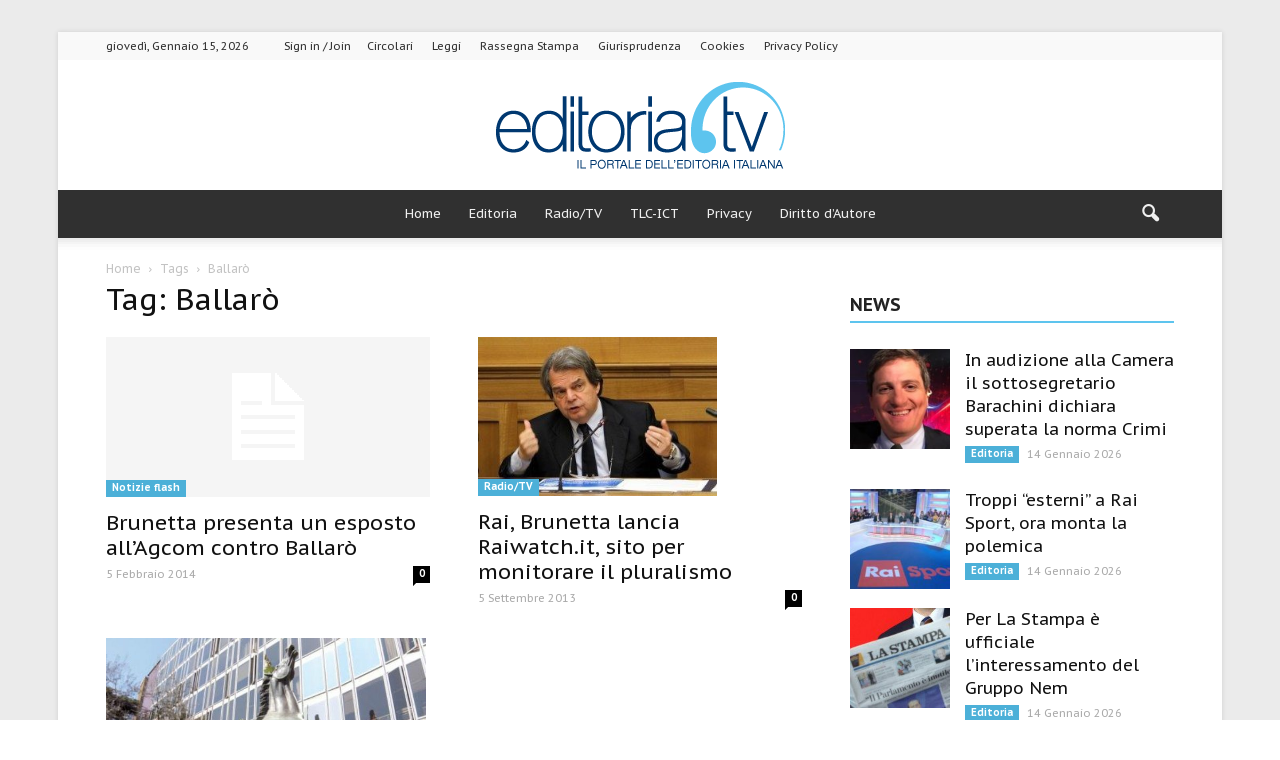

--- FILE ---
content_type: text/html; charset=UTF-8
request_url: https://www.editoria.tv/tag/ballaro/
body_size: 15642
content:
<!doctype html >
<!--[if IE 8]>    <html class="ie8" lang="en"> <![endif]-->
<!--[if IE 9]>    <html class="ie9" lang="en"> <![endif]-->
<!--[if gt IE 8]><!--> <html lang="it-IT"> <!--<![endif]-->
<head>
    
    <title>Ballarò Archivi - Editoria.tv</title>
        <link href="https://www.editoria.tv/wp-content/themes/Newspaper-child/abtf.css" rel="stylesheet" type="text/css">

    <meta charset="UTF-8" />

    <meta name="viewport" content="width=device-width, initial-scale=1.0">
    <link rel="pingback" href="https://www.editoria.tv/xmlrpc.php" />
    
<!-- This site is optimized with the Yoast SEO plugin v12.3 - https://yoast.com/wordpress/plugins/seo/ -->
<meta name="robots" content="max-snippet:-1, max-image-preview:large, max-video-preview:-1"/>
<link rel="canonical" href="https://www.editoria.tv/tag/ballaro/" />
<meta property="og:locale" content="it_IT" />
<meta property="og:type" content="object" />
<meta property="og:title" content="Ballarò Archivi - Editoria.tv" />
<meta property="og:url" content="https://www.editoria.tv/tag/ballaro/" />
<meta property="og:site_name" content="Editoria.tv" />
<meta name="twitter:card" content="summary_large_image" />
<meta name="twitter:title" content="Ballarò Archivi - Editoria.tv" />
<script type='application/ld+json' class='yoast-schema-graph yoast-schema-graph--main'>{"@context":"https://schema.org","@graph":[{"@type":"WebSite","@id":"https://www.editoria.tv/#website","url":"https://www.editoria.tv/","name":"Editoria.tv","potentialAction":{"@type":"SearchAction","target":"https://www.editoria.tv/?s={search_term_string}","query-input":"required name=search_term_string"}},{"@type":"CollectionPage","@id":"https://www.editoria.tv/tag/ballaro/#webpage","url":"https://www.editoria.tv/tag/ballaro/","inLanguage":"it-IT","name":"Ballar\u00f2 Archivi - Editoria.tv","isPartOf":{"@id":"https://www.editoria.tv/#website"}}]}</script>
<!-- / Yoast SEO plugin. -->

<link rel="amphtml" href="https://www.editoria.tv/tag/ballaro/amp/" /><meta name="generator" content="AMP for WP 1.0.90"/><link rel='dns-prefetch' href='//fonts.googleapis.com' />
<link rel='dns-prefetch' href='//s.w.org' />
<link rel="alternate" type="application/rss+xml" title="Editoria.tv &raquo; Feed" href="https://www.editoria.tv/feed/" />
<link rel="alternate" type="application/rss+xml" title="Editoria.tv &raquo; Feed dei commenti" href="https://www.editoria.tv/comments/feed/" />
<link rel="alternate" type="application/rss+xml" title="Editoria.tv &raquo; Ballarò Feed del tag" href="https://www.editoria.tv/tag/ballaro/feed/" />
		<script type="text/javascript">
			window._wpemojiSettings = {"baseUrl":"https:\/\/s.w.org\/images\/core\/emoji\/12.0.0-1\/72x72\/","ext":".png","svgUrl":"https:\/\/s.w.org\/images\/core\/emoji\/12.0.0-1\/svg\/","svgExt":".svg","source":{"concatemoji":"https:\/\/www.editoria.tv\/wp-includes\/js\/wp-emoji-release.min.js?ver=6de3d036eeb7647cf35e7111ba163a2b"}};
			!function(e,a,t){var n,r,o,i=a.createElement("canvas"),p=i.getContext&&i.getContext("2d");function s(e,t){var a=String.fromCharCode;p.clearRect(0,0,i.width,i.height),p.fillText(a.apply(this,e),0,0);e=i.toDataURL();return p.clearRect(0,0,i.width,i.height),p.fillText(a.apply(this,t),0,0),e===i.toDataURL()}function c(e){var t=a.createElement("script");t.src=e,t.defer=t.type="text/javascript",a.getElementsByTagName("head")[0].appendChild(t)}for(o=Array("flag","emoji"),t.supports={everything:!0,everythingExceptFlag:!0},r=0;r<o.length;r++)t.supports[o[r]]=function(e){if(!p||!p.fillText)return!1;switch(p.textBaseline="top",p.font="600 32px Arial",e){case"flag":return s([55356,56826,55356,56819],[55356,56826,8203,55356,56819])?!1:!s([55356,57332,56128,56423,56128,56418,56128,56421,56128,56430,56128,56423,56128,56447],[55356,57332,8203,56128,56423,8203,56128,56418,8203,56128,56421,8203,56128,56430,8203,56128,56423,8203,56128,56447]);case"emoji":return!s([55357,56424,55356,57342,8205,55358,56605,8205,55357,56424,55356,57340],[55357,56424,55356,57342,8203,55358,56605,8203,55357,56424,55356,57340])}return!1}(o[r]),t.supports.everything=t.supports.everything&&t.supports[o[r]],"flag"!==o[r]&&(t.supports.everythingExceptFlag=t.supports.everythingExceptFlag&&t.supports[o[r]]);t.supports.everythingExceptFlag=t.supports.everythingExceptFlag&&!t.supports.flag,t.DOMReady=!1,t.readyCallback=function(){t.DOMReady=!0},t.supports.everything||(n=function(){t.readyCallback()},a.addEventListener?(a.addEventListener("DOMContentLoaded",n,!1),e.addEventListener("load",n,!1)):(e.attachEvent("onload",n),a.attachEvent("onreadystatechange",function(){"complete"===a.readyState&&t.readyCallback()})),(n=t.source||{}).concatemoji?c(n.concatemoji):n.wpemoji&&n.twemoji&&(c(n.twemoji),c(n.wpemoji)))}(window,document,window._wpemojiSettings);
		</script>
		<style type="text/css">
img.wp-smiley,
img.emoji {
	display: inline !important;
	border: none !important;
	box-shadow: none !important;
	height: 1em !important;
	width: 1em !important;
	margin: 0 .07em !important;
	vertical-align: -0.1em !important;
	background: none !important;
	padding: 0 !important;
}
</style>
	<link rel='stylesheet' id='wp-block-library-css'  href='https://www.editoria.tv/wp-includes/css/dist/block-library/style.min.css?ver=6de3d036eeb7647cf35e7111ba163a2b' type='text/css' media='all' />
<link rel='stylesheet' id='contact-form-7-css'  href='https://www.editoria.tv/wp-content/plugins/contact-form-7/includes/css/styles.css?ver=5.1.4' type='text/css' media='all' />
<link rel='stylesheet' id='uacf7-frontend-style-css'  href='https://www.editoria.tv/wp-content/plugins/ultimate-addons-for-contact-form-7/assets/css/uacf7-frontend.css?ver=6de3d036eeb7647cf35e7111ba163a2b' type='text/css' media='all' />
<link rel='stylesheet' id='uacf7-column-css'  href='https://www.editoria.tv/wp-content/plugins/ultimate-addons-for-contact-form-7/addons/column/grid/columns.css?ver=6de3d036eeb7647cf35e7111ba163a2b' type='text/css' media='all' />
<link rel='stylesheet' id='google_font_open_sans-css'  href='https://fonts.googleapis.com/css?family=Open+Sans%3A300italic%2C400italic%2C600italic%2C400%2C600%2C700&#038;subset=latin&#038;ver=6de3d036eeb7647cf35e7111ba163a2b' type='text/css' media='all' />
<link rel='stylesheet' id='google_font_roboto-css'  href='https://fonts.googleapis.com/css?family=Roboto%3A500%2C400italic%2C700%2C900%2C500italic%2C400%2C300&#038;subset=latin&#038;ver=6de3d036eeb7647cf35e7111ba163a2b' type='text/css' media='all' />
<link rel='stylesheet' id='google-fonts-style-css'  href='https://fonts.googleapis.com/css?family=PT+Sans+Caption%3A400%2C700&#038;subset=latin&#038;ver=6de3d036eeb7647cf35e7111ba163a2b' type='text/css' media='all' />
<link rel='stylesheet' id='js_composer_front-css'  href='https://www.editoria.tv/wp-content/plugins/js_composer/assets/css/js_composer.min.css?ver=5.0.1' type='text/css' media='all' />
<link rel='stylesheet' id='td-theme-css'  href='https://www.editoria.tv/wp-content/themes/Newspaper/style.css?ver=7.6c' type='text/css' media='all' />
<link rel='stylesheet' id='td-theme-child-css'  href='https://www.editoria.tv/wp-content/themes/Newspaper-child/style.css?ver=7.6c' type='text/css' media='all' />
<link rel='stylesheet' id='td-theme-demo-style-css'  href='https://www.editoria.tv/wp-content/themes/Newspaper/includes/demos/magazine/demo_style.css?ver=7.6' type='text/css' media='all' />
<script type='text/javascript' src='https://www.editoria.tv/wp-includes/js/jquery/jquery.js?ver=1.12.4-wp'></script>
<script type='text/javascript' src='https://www.editoria.tv/wp-includes/js/jquery/jquery-migrate.min.js?ver=1.4.1'></script>
<link rel='https://api.w.org/' href='https://www.editoria.tv/wp-json/' />
<link rel="EditURI" type="application/rsd+xml" title="RSD" href="https://www.editoria.tv/xmlrpc.php?rsd" />
<link rel="wlwmanifest" type="application/wlwmanifest+xml" href="https://www.editoria.tv/wp-includes/wlwmanifest.xml" /> 

<style type="text/css">* Custom css for Access Category Password form */
	.acpwd-container {
	
	}
	
	.acpwd-added-excerpt {
	}
	
	.acpwd-info-message {
	
	}
	
	.acpwd-form {
	
	}
	.acpwd-pass {
	
	}
	
	.acpwd-submit {
	
	}
	
	.acpwd-error-message {
		color: darkred;
	}</style><!-- Google tag (gtag.js) -->
<script async src="https://www.googletagmanager.com/gtag/js?id=G-B62KZJX3KT"></script>
<script>
  window.dataLayer = window.dataLayer || [];
  function gtag(){dataLayer.push(arguments);}
  gtag('js', new Date());

  gtag('config', 'G-B62KZJX3KT');
</script>

  <script src="https://app.legalblink.it/api/scripts/lb-seal.js" type="module"></script>

  <script type="text/javascript" src="https://app.legalblink.it/api/scripts/lb_cs.js"></script>
<script id="lb_cs" type="text/javascript">lb_cs("6870d4ed84b8d2002aa9b609");</script>
                    

  <!--[if lt IE 9]><script src="https://html5shim.googlecode.com/svn/trunk/html5.js"></script><![endif]-->
    <meta name="generator" content="Powered by Visual Composer - drag and drop page builder for WordPress."/>
<!--[if lte IE 9]><link rel="stylesheet" type="text/css" href="https://www.editoria.tv/wp-content/plugins/js_composer/assets/css/vc_lte_ie9.min.css" media="screen"><![endif]-->    <script>
		if(screen.width<769){
        	window.location = "https://www.editoria.tv/tag/ballaro/amp/";
        }
    	</script>

<!-- JS generated by theme -->

<script>
    
    

	    var tdBlocksArray = []; //here we store all the items for the current page

	    //td_block class - each ajax block uses a object of this class for requests
	    function tdBlock() {
		    this.id = '';
		    this.block_type = 1; //block type id (1-234 etc)
		    this.atts = '';
		    this.td_column_number = '';
		    this.td_current_page = 1; //
		    this.post_count = 0; //from wp
		    this.found_posts = 0; //from wp
		    this.max_num_pages = 0; //from wp
		    this.td_filter_value = ''; //current live filter value
		    this.is_ajax_running = false;
		    this.td_user_action = ''; // load more or infinite loader (used by the animation)
		    this.header_color = '';
		    this.ajax_pagination_infinite_stop = ''; //show load more at page x
	    }


        // td_js_generator - mini detector
        (function(){
            var htmlTag = document.getElementsByTagName("html")[0];

            if ( navigator.userAgent.indexOf("MSIE 10.0") > -1 ) {
                htmlTag.className += ' ie10';
            }

            if ( !!navigator.userAgent.match(/Trident.*rv\:11\./) ) {
                htmlTag.className += ' ie11';
            }

            if ( /(iPad|iPhone|iPod)/g.test(navigator.userAgent) ) {
                htmlTag.className += ' td-md-is-ios';
            }

            var user_agent = navigator.userAgent.toLowerCase();
            if ( user_agent.indexOf("android") > -1 ) {
                htmlTag.className += ' td-md-is-android';
            }

            if ( -1 !== navigator.userAgent.indexOf('Mac OS X')  ) {
                htmlTag.className += ' td-md-is-os-x';
            }

            if ( /chrom(e|ium)/.test(navigator.userAgent.toLowerCase()) ) {
               htmlTag.className += ' td-md-is-chrome';
            }

            if ( -1 !== navigator.userAgent.indexOf('Firefox') ) {
                htmlTag.className += ' td-md-is-firefox';
            }

            if ( -1 !== navigator.userAgent.indexOf('Safari') && -1 === navigator.userAgent.indexOf('Chrome') ) {
                htmlTag.className += ' td-md-is-safari';
            }

            if( -1 !== navigator.userAgent.indexOf('IEMobile') ){
                htmlTag.className += ' td-md-is-iemobile';
            }

        })();




        var tdLocalCache = {};

        ( function () {
            "use strict";

            tdLocalCache = {
                data: {},
                remove: function (resource_id) {
                    delete tdLocalCache.data[resource_id];
                },
                exist: function (resource_id) {
                    return tdLocalCache.data.hasOwnProperty(resource_id) && tdLocalCache.data[resource_id] !== null;
                },
                get: function (resource_id) {
                    return tdLocalCache.data[resource_id];
                },
                set: function (resource_id, cachedData) {
                    tdLocalCache.remove(resource_id);
                    tdLocalCache.data[resource_id] = cachedData;
                }
            };
        })();

    
    
var tds_login_sing_in_widget="show";
var td_viewport_interval_list=[{"limitBottom":767,"sidebarWidth":228},{"limitBottom":1018,"sidebarWidth":300},{"limitBottom":1140,"sidebarWidth":324}];
var td_animation_stack_effect="type0";
var tds_animation_stack=true;
var td_animation_stack_specific_selectors=".entry-thumb, img";
var td_animation_stack_general_selectors=".td-animation-stack img, .post img";
var tds_general_modal_image="yes";
var td_ajax_url="https:\/\/www.editoria.tv\/wp-admin\/admin-ajax.php?td_theme_name=Newspaper&v=7.6";
var td_get_template_directory_uri="https:\/\/www.editoria.tv\/wp-content\/themes\/Newspaper";
var tds_snap_menu="smart_snap_always";
var tds_logo_on_sticky="show";
var tds_header_style="10";
var td_please_wait="Please wait...";
var td_email_user_pass_incorrect="User or password incorrect!";
var td_email_user_incorrect="Email or username incorrect!";
var td_email_incorrect="Email incorrect!";
var tds_more_articles_on_post_enable="";
var tds_more_articles_on_post_time_to_wait="";
var tds_more_articles_on_post_pages_distance_from_top=0;
var tds_theme_color_site_wide="#5dc4ee";
var tds_smart_sidebar="enabled";
var tdThemeName="Newspaper";
var td_magnific_popup_translation_tPrev="Previous (Left arrow key)";
var td_magnific_popup_translation_tNext="Next (Right arrow key)";
var td_magnific_popup_translation_tCounter="%curr% of %total%";
var td_magnific_popup_translation_ajax_tError="The content from %url% could not be loaded.";
var td_magnific_popup_translation_image_tError="The image #%curr% could not be loaded.";
var td_ad_background_click_link="";
var td_ad_background_click_target="";
</script>


<!-- Header style compiled by theme -->

<style>
    

body {
	background-image:url("https://www.editoria.tv/wp-content/uploads/2017/05/bg-1.jpg");
	background-attachment:fixed;
}
.td-header-wrap .black-menu .sf-menu > .current-menu-item > a,
    .td-header-wrap .black-menu .sf-menu > .current-menu-ancestor > a,
    .td-header-wrap .black-menu .sf-menu > .current-category-ancestor > a,
    .td-header-wrap .black-menu .sf-menu > li > a:hover,
    .td-header-wrap .black-menu .sf-menu > .sfHover > a,
    .td-header-style-12 .td-header-menu-wrap-full,
    .sf-menu > .current-menu-item > a:after,
    .sf-menu > .current-menu-ancestor > a:after,
    .sf-menu > .current-category-ancestor > a:after,
    .sf-menu > li:hover > a:after,
    .sf-menu > .sfHover > a:after,
    .sf-menu ul .td-menu-item > a:hover,
    .sf-menu ul .sfHover > a,
    .sf-menu ul .current-menu-ancestor > a,
    .sf-menu ul .current-category-ancestor > a,
    .sf-menu ul .current-menu-item > a,
    .td-header-style-12 .td-affix,
    .header-search-wrap .td-drop-down-search:after,
    .header-search-wrap .td-drop-down-search .btn:hover,
    input[type=submit]:hover,
    .td-read-more a,
    .td-post-category:hover,
    .td-grid-style-1.td-hover-1 .td-big-grid-post:hover .td-post-category,
    .td-grid-style-5.td-hover-1 .td-big-grid-post:hover .td-post-category,
    .td_top_authors .td-active .td-author-post-count,
    .td_top_authors .td-active .td-author-comments-count,
    .td_top_authors .td_mod_wrap:hover .td-author-post-count,
    .td_top_authors .td_mod_wrap:hover .td-author-comments-count,
    .td-404-sub-sub-title a:hover,
    .td-search-form-widget .wpb_button:hover,
    .td-rating-bar-wrap div,
    .td_category_template_3 .td-current-sub-category,
    .dropcap,
    .td_wrapper_video_playlist .td_video_controls_playlist_wrapper,
    .wpb_default,
    .wpb_default:hover,
    .td-left-smart-list:hover,
    .td-right-smart-list:hover,
    .woocommerce-checkout .woocommerce input.button:hover,
    .woocommerce-page .woocommerce a.button:hover,
    .woocommerce-account div.woocommerce .button:hover,
    #bbpress-forums button:hover,
    .bbp_widget_login .button:hover,
    .td-footer-wrapper .td-post-category,
    .td-footer-wrapper .widget_product_search input[type="submit"]:hover,
    .woocommerce .product a.button:hover,
    .woocommerce .product #respond input#submit:hover,
    .woocommerce .checkout input#place_order:hover,
    .woocommerce .woocommerce.widget .button:hover,
    .single-product .product .summary .cart .button:hover,
    .woocommerce-cart .woocommerce table.cart .button:hover,
    .woocommerce-cart .woocommerce .shipping-calculator-form .button:hover,
    .td-next-prev-wrap a:hover,
    .td-load-more-wrap a:hover,
    .td-post-small-box a:hover,
    .page-nav .current,
    .page-nav:first-child > div,
    .td_category_template_8 .td-category-header .td-category a.td-current-sub-category,
    .td_category_template_4 .td-category-siblings .td-category a:hover,
    #bbpress-forums .bbp-pagination .current,
    #bbpress-forums #bbp-single-user-details #bbp-user-navigation li.current a,
    .td-theme-slider:hover .slide-meta-cat a,
    a.vc_btn-black:hover,
    .td-trending-now-wrapper:hover .td-trending-now-title,
    .td-scroll-up,
    .td-smart-list-button:hover,
    .td-weather-information:before,
    .td-weather-week:before,
    .td_block_exchange .td-exchange-header:before,
    .td_block_big_grid_9.td-grid-style-1 .td-post-category,
    .td_block_big_grid_9.td-grid-style-5 .td-post-category,
    .td-grid-style-6.td-hover-1 .td-module-thumb:after {
        background-color: #5dc4ee;
    }

    .woocommerce .woocommerce-message .button:hover,
    .woocommerce .woocommerce-error .button:hover,
    .woocommerce .woocommerce-info .button:hover {
        background-color: #5dc4ee !important;
    }

    .woocommerce .product .onsale,
    .woocommerce.widget .ui-slider .ui-slider-handle {
        background: none #5dc4ee;
    }

    .woocommerce.widget.widget_layered_nav_filters ul li a {
        background: none repeat scroll 0 0 #5dc4ee !important;
    }

    a,
    cite a:hover,
    .td_mega_menu_sub_cats .cur-sub-cat,
    .td-mega-span h3 a:hover,
    .td_mod_mega_menu:hover .entry-title a,
    .header-search-wrap .result-msg a:hover,
    .top-header-menu li a:hover,
    .top-header-menu .current-menu-item > a,
    .top-header-menu .current-menu-ancestor > a,
    .top-header-menu .current-category-ancestor > a,
    .td-social-icon-wrap > a:hover,
    .td-header-sp-top-widget .td-social-icon-wrap a:hover,
    .td-page-content blockquote p,
    .td-post-content blockquote p,
    .mce-content-body blockquote p,
    .comment-content blockquote p,
    .wpb_text_column blockquote p,
    .td_block_text_with_title blockquote p,
    .td_module_wrap:hover .entry-title a,
    .td-subcat-filter .td-subcat-list a:hover,
    .td-subcat-filter .td-subcat-dropdown a:hover,
    .td_quote_on_blocks,
    .dropcap2,
    .dropcap3,
    .td_top_authors .td-active .td-authors-name a,
    .td_top_authors .td_mod_wrap:hover .td-authors-name a,
    .td-post-next-prev-content a:hover,
    .author-box-wrap .td-author-social a:hover,
    .td-author-name a:hover,
    .td-author-url a:hover,
    .td_mod_related_posts:hover h3 > a,
    .td-post-template-11 .td-related-title .td-related-left:hover,
    .td-post-template-11 .td-related-title .td-related-right:hover,
    .td-post-template-11 .td-related-title .td-cur-simple-item,
    .td-post-template-11 .td_block_related_posts .td-next-prev-wrap a:hover,
    .comment-reply-link:hover,
    .logged-in-as a:hover,
    #cancel-comment-reply-link:hover,
    .td-search-query,
    .td-category-header .td-pulldown-category-filter-link:hover,
    .td-category-siblings .td-subcat-dropdown a:hover,
    .td-category-siblings .td-subcat-dropdown a.td-current-sub-category,
    .widget a:hover,
    .widget_calendar tfoot a:hover,
    .woocommerce a.added_to_cart:hover,
    #bbpress-forums li.bbp-header .bbp-reply-content span a:hover,
    #bbpress-forums .bbp-forum-freshness a:hover,
    #bbpress-forums .bbp-topic-freshness a:hover,
    #bbpress-forums .bbp-forums-list li a:hover,
    #bbpress-forums .bbp-forum-title:hover,
    #bbpress-forums .bbp-topic-permalink:hover,
    #bbpress-forums .bbp-topic-started-by a:hover,
    #bbpress-forums .bbp-topic-started-in a:hover,
    #bbpress-forums .bbp-body .super-sticky li.bbp-topic-title .bbp-topic-permalink,
    #bbpress-forums .bbp-body .sticky li.bbp-topic-title .bbp-topic-permalink,
    .widget_display_replies .bbp-author-name,
    .widget_display_topics .bbp-author-name,
    .footer-text-wrap .footer-email-wrap a,
    .td-subfooter-menu li a:hover,
    .footer-social-wrap a:hover,
    a.vc_btn-black:hover,
    .td-smart-list-dropdown-wrap .td-smart-list-button:hover,
    .td_module_17 .td-read-more a:hover,
    .td_module_18 .td-read-more a:hover,
    .td_module_19 .td-post-author-name a:hover,
    .td-instagram-user a {
        color: #5dc4ee;
    }

    a.vc_btn-black.vc_btn_square_outlined:hover,
    a.vc_btn-black.vc_btn_outlined:hover,
    .td-mega-menu-page .wpb_content_element ul li a:hover {
        color: #5dc4ee !important;
    }

    .td-next-prev-wrap a:hover,
    .td-load-more-wrap a:hover,
    .td-post-small-box a:hover,
    .page-nav .current,
    .page-nav:first-child > div,
    .td_category_template_8 .td-category-header .td-category a.td-current-sub-category,
    .td_category_template_4 .td-category-siblings .td-category a:hover,
    #bbpress-forums .bbp-pagination .current,
    .post .td_quote_box,
    .page .td_quote_box,
    a.vc_btn-black:hover {
        border-color: #5dc4ee;
    }

    .td_wrapper_video_playlist .td_video_currently_playing:after {
        border-color: #5dc4ee !important;
    }

    .header-search-wrap .td-drop-down-search:before {
        border-color: transparent transparent #5dc4ee transparent;
    }

    .block-title > span,
    .block-title > a,
    .block-title > label,
    .widgettitle,
    .widgettitle:after,
    .td-trending-now-title,
    .td-trending-now-wrapper:hover .td-trending-now-title,
    .wpb_tabs li.ui-tabs-active a,
    .wpb_tabs li:hover a,
    .vc_tta-container .vc_tta-color-grey.vc_tta-tabs-position-top.vc_tta-style-classic .vc_tta-tabs-container .vc_tta-tab.vc_active > a,
    .vc_tta-container .vc_tta-color-grey.vc_tta-tabs-position-top.vc_tta-style-classic .vc_tta-tabs-container .vc_tta-tab:hover > a,
    .td-related-title .td-cur-simple-item,
    .woocommerce .product .products h2,
    .td-subcat-filter .td-subcat-dropdown:hover .td-subcat-more {
    	background-color: #5dc4ee;
    }

    .woocommerce div.product .woocommerce-tabs ul.tabs li.active {
    	background-color: #5dc4ee !important;
    }

    .block-title,
    .td-related-title,
    .wpb_tabs .wpb_tabs_nav,
    .vc_tta-container .vc_tta-color-grey.vc_tta-tabs-position-top.vc_tta-style-classic .vc_tta-tabs-container,
    .woocommerce div.product .woocommerce-tabs ul.tabs:before {
        border-color: #5dc4ee;
    }
    .td_block_wrap .td-subcat-item .td-cur-simple-item {
	    color: #5dc4ee;
	}


    
    .td-grid-style-4 .entry-title
    {
        background-color: rgba(93, 196, 238, 0.7);
    }

    
    .block-title > span,
    .block-title > span > a,
    .widget_rss .block-title .rsswidget,
    .block-title > a,
    .widgettitle,
    .widgettitle > a,
    .td-trending-now-title,
    .wpb_tabs li.ui-tabs-active a,
    .wpb_tabs li:hover a,
    .vc_tta-container .vc_tta-color-grey.vc_tta-tabs-position-top.vc_tta-style-classic .vc_tta-tabs-container .vc_tta-tab.vc_active > a,
    .vc_tta-container .vc_tta-color-grey.vc_tta-tabs-position-top.vc_tta-style-classic .vc_tta-tabs-container .vc_tta-tab:hover > a,
    .td-related-title .td-cur-simple-item,
    .woocommerce div.product .woocommerce-tabs ul.tabs li.active,
    .woocommerce .product .products h2 {
    	color: #222222;
    }


    
    .td-header-wrap .td-header-top-menu-full,
    .td-header-wrap .top-header-menu .sub-menu {
        background-color: #f9f9f9;
    }
    .td-header-style-8 .td-header-top-menu-full {
        background-color: transparent;
    }
    .td-header-style-8 .td-header-top-menu-full .td-header-top-menu {
        background-color: #f9f9f9;
        padding-left: 15px;
        padding-right: 15px;
    }

    .td-header-wrap .td-header-top-menu-full .td-header-top-menu,
    .td-header-wrap .td-header-top-menu-full {
        border-bottom: none;
    }


    
    .td-header-top-menu,
    .td-header-top-menu a,
    .td-header-wrap .td-header-top-menu-full .td-header-top-menu,
    .td-header-wrap .td-header-top-menu-full a,
    .td-header-style-8 .td-header-top-menu,
    .td-header-style-8 .td-header-top-menu a {
        color: #2f2f2f;
    }

    
    .top-header-menu .current-menu-item > a,
    .top-header-menu .current-menu-ancestor > a,
    .top-header-menu .current-category-ancestor > a,
    .top-header-menu li a:hover {
        color: #009688;
    }

    
    .td-header-wrap .td-header-sp-top-widget .td-icon-font {
        color: #2f2f2f;
    }

    
    .td-header-wrap .td-header-sp-top-widget i.td-icon-font:hover {
        color: #009688;
    }


    
    .td-header-wrap .td-header-menu-wrap-full,
    .sf-menu > .current-menu-ancestor > a,
    .sf-menu > .current-category-ancestor > a,
    .td-header-menu-wrap.td-affix,
    .td-header-style-3 .td-header-main-menu,
    .td-header-style-3 .td-affix .td-header-main-menu,
    .td-header-style-4 .td-header-main-menu,
    .td-header-style-4 .td-affix .td-header-main-menu,
    .td-header-style-8 .td-header-menu-wrap.td-affix,
    .td-header-style-8 .td-header-top-menu-full {
		background-color: #303030;
    }


    .td-boxed-layout .td-header-style-3 .td-header-menu-wrap,
    .td-boxed-layout .td-header-style-4 .td-header-menu-wrap {
    	background-color: #303030 !important;
    }


    @media (min-width: 1019px) {
        .td-header-style-1 .td-header-sp-recs,
        .td-header-style-1 .td-header-sp-logo {
            margin-bottom: 28px;
        }
    }

    @media (min-width: 768px) and (max-width: 1018px) {
        .td-header-style-1 .td-header-sp-recs,
        .td-header-style-1 .td-header-sp-logo {
            margin-bottom: 14px;
        }
    }

    .td-header-style-7 .td-header-top-menu {
        border-bottom: none;
    }


    
    .sf-menu ul .td-menu-item > a:hover,
    .sf-menu ul .sfHover > a,
    .sf-menu ul .current-menu-ancestor > a,
    .sf-menu ul .current-category-ancestor > a,
    .sf-menu ul .current-menu-item > a,
    .sf-menu > .current-menu-item > a:after,
    .sf-menu > .current-menu-ancestor > a:after,
    .sf-menu > .current-category-ancestor > a:after,
    .sf-menu > li:hover > a:after,
    .sf-menu > .sfHover > a:after,
    .td_block_mega_menu .td-next-prev-wrap a:hover,
    .td-mega-span .td-post-category:hover,
    .td-header-wrap .black-menu .sf-menu > li > a:hover,
    .td-header-wrap .black-menu .sf-menu > .current-menu-ancestor > a,
    .td-header-wrap .black-menu .sf-menu > .sfHover > a,
    .header-search-wrap .td-drop-down-search:after,
    .header-search-wrap .td-drop-down-search .btn:hover,
    .td-header-wrap .black-menu .sf-menu > .current-menu-item > a,
    .td-header-wrap .black-menu .sf-menu > .current-menu-ancestor > a,
    .td-header-wrap .black-menu .sf-menu > .current-category-ancestor > a {
        background-color: #020000;
    }


    .td_block_mega_menu .td-next-prev-wrap a:hover {
        border-color: #020000;
    }

    .header-search-wrap .td-drop-down-search:before {
        border-color: transparent transparent #020000 transparent;
    }

    .td_mega_menu_sub_cats .cur-sub-cat,
    .td_mod_mega_menu:hover .entry-title a {
        color: #020000;
    }


    
    .td-header-wrap .td-header-menu-wrap .sf-menu > li > a,
    .td-header-wrap .header-search-wrap .td-icon-search {
        color: #efefef;
    }


    
    .td-menu-background:before,
    .td-search-background:before {
        background: #0a0a0a;
        background: -moz-linear-gradient(top, #0a0a0a 0%, #757575 100%);
        background: -webkit-gradient(left top, left bottom, color-stop(0%, #0a0a0a), color-stop(100%, #757575));
        background: -webkit-linear-gradient(top, #0a0a0a 0%, #757575 100%);
        background: -o-linear-gradient(top, #0a0a0a 0%, @mobileu_gradient_two_mob 100%);
        background: -ms-linear-gradient(top, #0a0a0a 0%, #757575 100%);
        background: linear-gradient(to bottom, #0a0a0a 0%, #757575 100%);
        filter: progid:DXImageTransform.Microsoft.gradient( startColorstr='#0a0a0a', endColorstr='#757575', GradientType=0 );
    }

    
    .td-mobile-content .current-menu-item > a,
    .td-mobile-content .current-menu-ancestor > a,
    .td-mobile-content .current-category-ancestor > a,
    #td-mobile-nav .td-menu-login-section a:hover,
    #td-mobile-nav .td-register-section a:hover,
    #td-mobile-nav .td-menu-socials-wrap a:hover i,
    .td-search-close a:hover i {
        color: #6bb7ea;
    }

    
    .td-footer-wrapper::before {
        background-size: 100% auto;
    }

    
    .td-footer-wrapper::before {
        opacity: 0.6;
    }



    
    .td-menu-background,
    .td-search-background {
        background-image: url('https://www.editoria.tv/wp-content/uploads/2017/05/bg-1.jpg');
    }

    
    .td-menu-background,
    .td-search-background {
        background-repeat: repeat;
    }

    
    .top-header-menu > li > a,
    .td-weather-top-widget .td-weather-now .td-big-degrees,
    .td-weather-top-widget .td-weather-header .td-weather-city,
    .td-header-sp-top-menu .td_data_time {
        font-family:"PT Sans Caption";
	line-height:27px;
	
    }
    
    .top-header-menu .menu-item-has-children li a {
    	font-family:"PT Sans Caption";
	
    }
    
    ul.sf-menu > .td-menu-item > a {
        font-family:"PT Sans Caption";
	font-size:13px;
	font-weight:normal;
	text-transform:none;
	
    }
    
    .sf-menu ul .td-menu-item a {
        font-family:"PT Sans Caption";
	
    }
	
    .td_mod_mega_menu .item-details a {
        font-family:"PT Sans Caption";
	
    }
    
    .td_mega_menu_sub_cats .block-mega-child-cats a {
        font-family:"PT Sans Caption";
	
    }
    
    .td-mobile-content .td-mobile-main-menu > li > a {
        font-family:"PT Sans Caption";
	
    }
    
    .td-mobile-content .sub-menu a {
        font-family:"PT Sans Caption";
	
    }



	
    .block-title > span,
    .block-title > a,
    .widgettitle,
    .td-trending-now-title,
    .wpb_tabs li a,
    .vc_tta-container .vc_tta-color-grey.vc_tta-tabs-position-top.vc_tta-style-classic .vc_tta-tabs-container .vc_tta-tab > a,
    .td-related-title a,
    .woocommerce div.product .woocommerce-tabs ul.tabs li a,
    .woocommerce .product .products h2 {
        font-family:"PT Sans Caption";
	font-size:18px;
	font-weight:bold;
	text-transform:uppercase;
	
    }
    
    .td-post-author-name a {
        font-family:"PT Sans Caption";
	
    }
    
    .td-post-date .entry-date {
        font-family:"PT Sans Caption";
	
    }
    
    .td-module-comments a,
    .td-post-views span,
    .td-post-comments a {
        font-family:"PT Sans Caption";
	
    }
    
    .td-big-grid-meta .td-post-category,
    .td_module_wrap .td-post-category,
    .td-module-image .td-post-category {
        font-family:"PT Sans Caption";
	
    }
    
    .td-subcat-filter .td-subcat-dropdown a,
    .td-subcat-filter .td-subcat-list a,
    .td-subcat-filter .td-subcat-dropdown span {
        font-family:"PT Sans Caption";
	
    }
    
    .td-excerpt {
        font-family:"PT Sans Caption";
	
    }


	
	.td_module_wrap .td-module-title {
		font-family:"PT Sans Caption";
	
	}
     
    .td_module_1 .td-module-title {
    	font-family:"PT Sans Caption";
	
    }
    
    .td_module_2 .td-module-title {
    	font-family:"PT Sans Caption";
	
    }
    
    .td_module_3 .td-module-title {
    	font-family:"PT Sans Caption";
	
    }
    
    .td_module_4 .td-module-title {
    	font-family:"PT Sans Caption";
	
    }
    
    .td_module_5 .td-module-title {
    	font-family:"PT Sans Caption";
	
    }
    
    .td_module_6 .td-module-title {
    	font-family:"PT Sans Caption";
	
    }
    
    .td_module_7 .td-module-title {
    	font-family:"PT Sans Caption";
	
    }
    
    .td_module_8 .td-module-title {
    	font-family:"PT Sans Caption";
	
    }
    
    .td_module_9 .td-module-title {
    	font-family:"PT Sans Caption";
	
    }
    
    .td_module_10 .td-module-title {
    	font-family:"PT Sans Caption";
	
    }
    
    .td_module_11 .td-module-title {
    	font-family:"PT Sans Caption";
	
    }
    
    .td_module_12 .td-module-title {
    	font-family:"PT Sans Caption";
	
    }
    
    .td_module_13 .td-module-title {
    	font-family:"PT Sans Caption";
	
    }
    
    .td_module_14 .td-module-title {
    	font-family:"PT Sans Caption";
	
    }
    
    .td_module_15 .entry-title {
    	font-family:"PT Sans Caption";
	
    }
    
    .td_module_16 .td-module-title {
    	font-family:"PT Sans Caption";
	
    }
    
    .td_module_17 .td-module-title {
    	font-family:"PT Sans Caption";
	
    }
    
    .td_module_18 .td-module-title {
    	font-family:"PT Sans Caption";
	
    }
    
    .td_module_19 .td-module-title {
    	font-family:"PT Sans Caption";
	
    }




	
	.td_block_trending_now .entry-title a,
	.td-theme-slider .td-module-title a,
    .td-big-grid-post .entry-title {
		font-family:"PT Sans Caption";
	
	}
    
    .td_module_mx1 .td-module-title a {
    	font-family:"PT Sans Caption";
	
    }
    
    .td_module_mx2 .td-module-title a {
    	font-family:"PT Sans Caption";
	
    }
    
    .td_module_mx3 .td-module-title a {
    	font-family:"PT Sans Caption";
	
    }
    
    .td_module_mx4 .td-module-title a {
    	font-family:"PT Sans Caption";
	
    }
    
    .td_module_mx7 .td-module-title a {
    	font-family:"PT Sans Caption";
	
    }
    
    .td_module_mx8 .td-module-title a {
    	font-family:"PT Sans Caption";
	
    }
    
    .td_module_mx9 .td-module-title a {
    	font-family:"PT Sans Caption";
	
    }
    
    .td_module_mx16 .td-module-title a {
    	font-family:"PT Sans Caption";
	
    }
    
    .td_module_mx17 .td-module-title a {
    	font-family:"PT Sans Caption";
	
    }
    
    .td_block_trending_now .entry-title a {
    	font-family:"PT Sans Caption";
	
    }
    
    .td-theme-slider.iosSlider-col-1 .td-module-title a {
        font-family:"PT Sans Caption";
	
    }
    
    .td-theme-slider.iosSlider-col-2 .td-module-title a {
        font-family:"PT Sans Caption";
	
    }
    
    .td-theme-slider.iosSlider-col-3 .td-module-title a {
        font-family:"PT Sans Caption";
	
    }
    
    .td-big-grid-post.td-big-thumb .td-big-grid-meta,
    .td-big-thumb .td-big-grid-meta .entry-title {
        font-family:"PT Sans Caption";
	
    }
    
    .td-big-grid-post.td-medium-thumb .td-big-grid-meta,
    .td-medium-thumb .td-big-grid-meta .entry-title {
        font-family:"PT Sans Caption";
	
    }
    
    .td-big-grid-post.td-small-thumb .td-big-grid-meta,
    .td-small-thumb .td-big-grid-meta .entry-title {
        font-family:"PT Sans Caption";
	
    }
    
    .td-big-grid-post.td-tiny-thumb .td-big-grid-meta,
    .td-tiny-thumb .td-big-grid-meta .entry-title {
        font-family:"PT Sans Caption";
	
    }
    
    .homepage-post .td-post-template-8 .td-post-header .entry-title {
        font-family:"PT Sans Caption";
	
    }


    
	#td-mobile-nav,
	#td-mobile-nav .wpb_button,
	.td-search-wrap-mob {
		font-family:"PT Sans Caption";
	
	}


	
	.post .td-post-header .entry-title {
		font-family:"PT Sans Caption";
	
	}
    
    .td-post-template-default .td-post-header .entry-title {
        font-family:"PT Sans Caption";
	
    }
    
    .td-post-template-1 .td-post-header .entry-title {
        font-family:"PT Sans Caption";
	
    }
    
    .td-post-template-2 .td-post-header .entry-title {
        font-family:"PT Sans Caption";
	
    }
    
    .td-post-template-3 .td-post-header .entry-title {
        font-family:"PT Sans Caption";
	
    }
    
    .td-post-template-4 .td-post-header .entry-title {
        font-family:"PT Sans Caption";
	
    }
    
    .td-post-template-5 .td-post-header .entry-title {
        font-family:"PT Sans Caption";
	
    }
    
    .td-post-template-6 .td-post-header .entry-title {
        font-family:"PT Sans Caption";
	
    }
    
    .td-post-template-7 .td-post-header .entry-title {
        font-family:"PT Sans Caption";
	
    }
    
    .td-post-template-8 .td-post-header .entry-title {
        font-family:"PT Sans Caption";
	
    }
    
    .td-post-template-9 .td-post-header .entry-title {
        font-family:"PT Sans Caption";
	
    }
    
    .td-post-template-10 .td-post-header .entry-title {
        font-family:"PT Sans Caption";
	
    }
    
    .td-post-template-11 .td-post-header .entry-title {
        font-family:"PT Sans Caption";
	
    }
    
    .td-post-template-12 .td-post-header .entry-title {
        font-family:"PT Sans Caption";
	
    }
    
    .td-post-template-13 .td-post-header .entry-title {
        font-family:"PT Sans Caption";
	
    }





	
    .td-post-content p,
    .td-post-content {
        font-family:"PT Sans Caption";
	
    }
    
    .post blockquote p,
    .page blockquote p,
    .td-post-text-content blockquote p {
        font-family:"PT Sans Caption";
	
    }
    
    .post .td_quote_box p,
    .page .td_quote_box p {
        font-family:"PT Sans Caption";
	
    }
    
    .post .td_pull_quote p,
    .page .td_pull_quote p {
        font-family:"PT Sans Caption";
	
    }
    
    .td-post-content li {
        font-family:"PT Sans Caption";
	
    }
    
    .td-post-content h1 {
        font-family:"PT Sans Caption";
	
    }
    
    .td-post-content h2 {
        font-family:"PT Sans Caption";
	
    }
    
    .td-post-content h3 {
        font-family:"PT Sans Caption";
	
    }
    
    .td-post-content h4 {
        font-family:"PT Sans Caption";
	
    }
    
    .td-post-content h5 {
        font-family:"PT Sans Caption";
	
    }
    
    .td-post-content h6 {
        font-family:"PT Sans Caption";
	
    }





    
    .post .td-category a {
        font-family:"PT Sans Caption";
	
    }
    
    .post header .td-post-author-name,
    .post header .td-post-author-name a {
        font-family:"PT Sans Caption";
	
    }
    
    .post header .td-post-date .entry-date {
        font-family:"PT Sans Caption";
	
    }
    
    .post header .td-post-views span,
    .post header .td-post-comments {
        font-family:"PT Sans Caption";
	
    }
    
    .post .td-post-source-tags a,
    .post .td-post-source-tags span {
        font-family:"PT Sans Caption";
	
    }
    
    .post .td-post-next-prev-content span {
        font-family:"PT Sans Caption";
	
    }
    
    .post .td-post-next-prev-content a {
        font-family:"PT Sans Caption";
	
    }
    
    .post .author-box-wrap .td-author-name a {
        font-family:"PT Sans Caption";
	
    }
    
    .post .author-box-wrap .td-author-url a {
        font-family:"PT Sans Caption";
	
    }
    
    .post .author-box-wrap .td-author-description {
        font-family:"PT Sans Caption";
	
    }
    
    .td_block_related_posts .entry-title a {
        font-family:"PT Sans Caption";
	
    }
    
    .post .td-post-share-title {
        font-family:"PT Sans Caption";
	
    }
    
	.wp-caption-text,
	.wp-caption-dd {
		font-family:"PT Sans Caption";
	
	}
    
    .td-post-template-default .td-post-sub-title,
    .td-post-template-1 .td-post-sub-title,
    .td-post-template-4 .td-post-sub-title,
    .td-post-template-5 .td-post-sub-title,
    .td-post-template-9 .td-post-sub-title,
    .td-post-template-10 .td-post-sub-title,
    .td-post-template-11 .td-post-sub-title {
        font-family:"PT Sans Caption";
	
    }
    
    .td-post-template-2 .td-post-sub-title,
    .td-post-template-3 .td-post-sub-title,
    .td-post-template-6 .td-post-sub-title,
    .td-post-template-7 .td-post-sub-title,
    .td-post-template-8 .td-post-sub-title {
        font-family:"PT Sans Caption";
	
    }




	
    .td-page-title,
    .woocommerce-page .page-title,
    .td-category-title-holder .td-page-title {
    	font-family:"PT Sans Caption";
	
    }
    
    .td-page-content p,
    .td-page-content .td_block_text_with_title,
    .woocommerce-page .page-description > p,
    .wpb_text_column p {
    	font-family:"PT Sans Caption";
	
    }
    
    .td-page-content h1,
    .wpb_text_column h1 {
    	font-family:"PT Sans Caption";
	
    }
    
    .td-page-content h2,
    .wpb_text_column h2 {
    	font-family:"PT Sans Caption";
	
    }
    
    .td-page-content h3,
    .wpb_text_column h3 {
    	font-family:"PT Sans Caption";
	
    }
    
    .td-page-content h4,
    .wpb_text_column h4 {
    	font-family:"PT Sans Caption";
	
    }
    
    .td-page-content h5,
    .wpb_text_column h5 {
    	font-family:"PT Sans Caption";
	
    }
    
    .td-page-content h6,
    .wpb_text_column h6 {
    	font-family:"PT Sans Caption";
	
    }




    
	.footer-text-wrap {
		font-family:"PT Sans Caption";
	
	}
	
	.td-sub-footer-copy {
		font-family:"PT Sans Caption";
	
	}
	
	.td-sub-footer-menu ul li a {
		font-family:"PT Sans Caption";
	
	}




	
    .entry-crumbs a,
    .entry-crumbs span,
    #bbpress-forums .bbp-breadcrumb a,
    #bbpress-forums .bbp-breadcrumb .bbp-breadcrumb-current {
    	font-family:"PT Sans Caption";
	
    }
    
    .category .td-category a {
    	font-family:"PT Sans Caption";
	
    }
    
    .td-trending-now-display-area .entry-title {
    	font-family:"PT Sans Caption";
	
    }
    
    .page-nav a,
    .page-nav span {
    	font-family:"PT Sans Caption";
	
    }
    
    #td-outer-wrap span.dropcap {
    	font-family:"PT Sans Caption";
	
    }
    
    .widget_archive a,
    .widget_calendar,
    .widget_categories a,
    .widget_nav_menu a,
    .widget_meta a,
    .widget_pages a,
    .widget_recent_comments a,
    .widget_recent_entries a,
    .widget_text .textwidget,
    .widget_tag_cloud a,
    .widget_search input,
    .woocommerce .product-categories a,
    .widget_display_forums a,
    .widget_display_replies a,
    .widget_display_topics a,
    .widget_display_views a,
    .widget_display_stats {
    	font-family:"PT Sans Caption";
	
    }
    
	input[type="submit"],
	.td-read-more a,
	.vc_btn,
	.woocommerce a.button,
	.woocommerce button.button,
	.woocommerce #respond input#submit {
		font-family:"PT Sans Caption";
	
	}
	
	.woocommerce .product a h3,
	.woocommerce .widget.woocommerce .product_list_widget a,
	.woocommerce-cart .woocommerce .product-name a {
		font-family:"PT Sans Caption";
	
	}
	
	.woocommerce .product .summary .product_title {
		font-family:"PT Sans Caption";
	
	}

	
	.white-popup-block,
	.white-popup-block .wpb_button {
		font-family:"PT Sans Caption";
	
	}



	
    body, p {
    	font-family:"PT Sans Caption";
	
    }




    
    #bbpress-forums .bbp-header .bbp-forums,
    #bbpress-forums .bbp-header .bbp-topics,
    #bbpress-forums .bbp-header {
    	font-family:"PT Sans Caption";
	
    }
    
    #bbpress-forums .hentry .bbp-forum-title,
    #bbpress-forums .hentry .bbp-topic-permalink {
    	font-family:"PT Sans Caption";
	
    }
    
    #bbpress-forums .bbp-forums-list li {
    	font-family:"PT Sans Caption";
	
    }
    
    #bbpress-forums .bbp-forum-info .bbp-forum-content {
    	font-family:"PT Sans Caption";
	
    }
    
    .top-header-menu > li,
    .td-header-sp-top-menu,
    #td-outer-wrap .td-header-sp-top-widget {
        line-height: 27px;
    }



/* Style generated by theme for demo: magazine */

.td-magazine .td-header-style-1 .td-header-gradient::before,
		.td-magazine .td-header-style-1 .td-mega-span .td-post-category:hover,
		.td-magazine .td-header-style-1 .header-search-wrap .td-drop-down-search::after {
			background-color: #5dc4ee;
		}

		.td-magazine .td-header-style-1 .td_mod_mega_menu:hover .entry-title a,
		.td-magazine .td-header-style-1 .td_mega_menu_sub_cats .cur-sub-cat,
		.td-magazine .vc_tta-container .vc_tta-color-grey.vc_tta-tabs-position-top.vc_tta-style-classic .vc_tta-tabs-container .vc_tta-tab.vc_active > a,
		.td-magazine .vc_tta-container .vc_tta-color-grey.vc_tta-tabs-position-top.vc_tta-style-classic .vc_tta-tabs-container .vc_tta-tab:hover > a,
		.td-magazine .td-related-title .td-cur-simple-item {
			color: #5dc4ee;
		}

		.td-magazine .td-header-style-1 .header-search-wrap .td-drop-down-search::before {
			border-color: transparent transparent #5dc4ee;
		}

		.td-magazine .td-header-style-1 .td-header-top-menu-full {
			border-top-color: #5dc4ee;
		}
</style>

<noscript><style type="text/css"> .wpb_animate_when_almost_visible { opacity: 1; }</style></noscript></head>

<body class="archive tag tag-ballaro tag-903 td-magazine wpb-js-composer js-comp-ver-5.0.1 vc_responsive td-animation-stack-type0 td-boxed-layout" itemscope="itemscope" itemtype="https://schema.org/WebPage">

        <div class="td-scroll-up"><i class="td-icon-menu-up"></i></div>
    
    <div class="td-menu-background"></div>
<div id="td-mobile-nav">
    <div class="td-mobile-container">
        <!-- mobile menu top section -->
        <div class="td-menu-socials-wrap">
            <!-- socials -->
            <div class="td-menu-socials">
                
        <span class="td-social-icon-wrap">
            <a target="_blank" href="#" title="Behance">
                <i class="td-icon-font td-icon-behance"></i>
            </a>
        </span>
        <span class="td-social-icon-wrap">
            <a target="_blank" href="#" title="Facebook">
                <i class="td-icon-font td-icon-facebook"></i>
            </a>
        </span>
        <span class="td-social-icon-wrap">
            <a target="_blank" href="#" title="Instagram">
                <i class="td-icon-font td-icon-instagram"></i>
            </a>
        </span>
        <span class="td-social-icon-wrap">
            <a target="_blank" href="#" title="Twitter">
                <i class="td-icon-font td-icon-twitter"></i>
            </a>
        </span>
        <span class="td-social-icon-wrap">
            <a target="_blank" href="#" title="Vimeo">
                <i class="td-icon-font td-icon-vimeo"></i>
            </a>
        </span>
        <span class="td-social-icon-wrap">
            <a target="_blank" href="#" title="VKontakte">
                <i class="td-icon-font td-icon-vk"></i>
            </a>
        </span>            </div>
            <!-- close button -->
            <div class="td-mobile-close">
                <a href="#"><i class="td-icon-close-mobile"></i></a>
            </div>
        </div>

        <!-- login section -->
                    <div class="td-menu-login-section">
                
    <div class="td-guest-wrap">
        <div class="td-menu-avatar"><div class="td-avatar-container"><img alt='' src='https://secure.gravatar.com/avatar/?s=80&#038;d=mm&#038;r=g' srcset='https://secure.gravatar.com/avatar/?s=160&#038;d=mm&#038;r=g 2x' class='avatar avatar-80 photo avatar-default' height='80' width='80' /></div></div>
        <div class="td-menu-login"><a id="login-link-mob">Sign in</a></div>
    </div>
            </div>
        
        <!-- menu section -->
        <div class="td-mobile-content">
            <div class="menu-editoria-header-menu-container"><ul id="menu-editoria-header-menu" class="td-mobile-main-menu"><li id="menu-item-37665" class="menu-item menu-item-type-post_type menu-item-object-page menu-item-home menu-item-first menu-item-37665"><a href="https://www.editoria.tv/">Home</a></li>
<li id="menu-item-37666" class="menu-item menu-item-type-taxonomy menu-item-object-category menu-item-37666"><a href="https://www.editoria.tv/category/editoria/">Editoria</a></li>
<li id="menu-item-37667" class="menu-item menu-item-type-taxonomy menu-item-object-category menu-item-37667"><a href="https://www.editoria.tv/category/radiotv/">Radio/TV</a></li>
<li id="menu-item-37669" class="menu-item menu-item-type-taxonomy menu-item-object-category menu-item-37669"><a href="https://www.editoria.tv/category/tlc-ict/">TLC-ICT</a></li>
<li id="menu-item-37671" class="menu-item menu-item-type-taxonomy menu-item-object-category menu-item-37671"><a href="https://www.editoria.tv/category/privacy/">Privacy</a></li>
<li id="menu-item-37670" class="menu-item menu-item-type-taxonomy menu-item-object-category menu-item-37670"><a href="https://www.editoria.tv/category/diritto-dautore/">Diritto d&#8217;Autore</a></li>
</ul></div>        </div>
    </div>

    <!-- register/login section -->
            <div id="login-form-mobile" class="td-register-section">
            
            <div id="td-login-mob" class="td-login-animation td-login-hide-mob">
            	<!-- close button -->
	            <div class="td-login-close">
	                <a href="#" class="td-back-button"><i class="td-icon-read-down"></i></a>
	                <div class="td-login-title">Sign in</div>
	                <!-- close button -->
		            <div class="td-mobile-close">
		                <a href="#"><i class="td-icon-close-mobile"></i></a>
		            </div>
	            </div>
	            <div class="td-login-form-wrap">
	                <div class="td-login-panel-title"><span>Benvenuto!</span>Collegati al tuo account</div>
	                <div class="td_display_err"></div>
	                <div class="td-login-inputs"><input class="td-login-input" type="text" name="login_email" id="login_email-mob" value="" required><label>your username</label></div>
	                <div class="td-login-inputs"><input class="td-login-input" type="password" name="login_pass" id="login_pass-mob" value="" required><label>your password</label></div>
	                <input type="button" name="login_button" id="login_button-mob" class="td-login-button" value="LOGIN">
	                <div class="td-login-info-text"><a href="#" id="forgot-pass-link-mob">Password dimenticata?</a></div>
                </div>
            </div>

            

            <div id="td-forgot-pass-mob" class="td-login-animation td-login-hide-mob">
                <!-- close button -->
	            <div class="td-forgot-pass-close">
	                <a href="#" class="td-back-button"><i class="td-icon-read-down"></i></a>
	                <div class="td-login-title">Recupero Password</div>
	            </div>
	            <div class="td-login-form-wrap">
	                <div class="td-login-panel-title">Recover your password</div>
	                <div class="td_display_err"></div>
	                <div class="td-login-inputs"><input class="td-login-input" type="text" name="forgot_email" id="forgot_email-mob" value="" required><label>your email</label></div>
	                <input type="button" name="forgot_button" id="forgot_button-mob" class="td-login-button" value="Send My Pass">
                </div>
            </div>
        </div>
    </div>    <div class="td-search-background"></div>
<div class="td-search-wrap-mob">
	<div class="td-drop-down-search" aria-labelledby="td-header-search-button">
		<form method="get" class="td-search-form" action="https://www.editoria.tv/">
			<!-- close button -->
			<div class="td-search-close">
				<a href="#"><i class="td-icon-close-mobile"></i></a>
			</div>
			<div role="search" class="td-search-input">
				<span>Cerca</span>
				<input id="td-header-search-mob" type="text" value="" name="s" autocomplete="off" />
			</div>
		</form>
		<div id="td-aj-search-mob"></div>
	</div>
</div>    
    
    <div id="td-outer-wrap">
    
        <!--
Header style 10
-->

<div class="td-header-wrap td-header-style-10">

	<div class="td-header-top-menu-full">
		<div class="td-container td-header-row td-header-top-menu">
            
    <div class="top-bar-style-1">
        
<div class="td-header-sp-top-menu">


	        <div class="td_data_time">
            <div >

                giovedì, Gennaio 15, 2026
            </div>
        </div>
    <ul class="top-header-menu td_ul_login"><li class="menu-item"><a class="td-login-modal-js menu-item" href="#login-form" data-effect="mpf-td-login-effect">Sign in / Join</a><span class="td-sp-ico-login td_sp_login_ico_style"></span></li></ul><div class="menu-top-container"><ul id="menu-editoria-top-menu" class="top-header-menu"><li id="menu-item-37672" class="menu-item menu-item-type-taxonomy menu-item-object-category menu-item-first td-menu-item td-normal-menu menu-item-37672"><a href="https://www.editoria.tv/category/circolari/">Circolari</a></li>
<li id="menu-item-37673" class="menu-item menu-item-type-taxonomy menu-item-object-category td-menu-item td-normal-menu menu-item-37673"><a href="https://www.editoria.tv/category/leggi/">Leggi</a></li>
<li id="menu-item-39942" class="menu-item menu-item-type-taxonomy menu-item-object-category td-menu-item td-normal-menu menu-item-39942"><a href="https://www.editoria.tv/category/rassegna-stampa/">Rassegna Stampa</a></li>
<li id="menu-item-39952" class="menu-item menu-item-type-taxonomy menu-item-object-category td-menu-item td-normal-menu menu-item-39952"><a href="https://www.editoria.tv/category/provvedimenti/">Giurisprudenza</a></li>
<li id="menu-item-39375" class="menu-item menu-item-type-custom menu-item-object-custom td-menu-item td-normal-menu menu-item-39375"><a href="https://www.editoria.tv/informativa-sui-cookie">Cookies</a></li>
<li id="menu-item-39374" class="menu-item menu-item-type-post_type menu-item-object-page td-menu-item td-normal-menu menu-item-39374"><a href="https://www.editoria.tv/privacy/">Privacy Policy</a></li>
</ul></div></div>
            </div>

<!-- LOGIN MODAL -->

                <div  id="login-form" class="white-popup-block mfp-hide mfp-with-anim">
                    <div class="td-login-wrap">
                        <a href="#" class="td-back-button"><i class="td-icon-modal-back"></i></a>
                        <div id="td-login-div" class="td-login-form-div td-display-block">
                            <div class="td-login-panel-title">Sign in</div>
                            <div class="td-login-panel-descr">Welcome! Log into your account</div>
                            <div class="td_display_err"></div>
                            <div class="td-login-inputs"><input class="td-login-input" type="text" name="login_email" id="login_email" value="" required><label>your username</label></div>
	                        <div class="td-login-inputs"><input class="td-login-input" type="password" name="login_pass" id="login_pass" value="" required><label>your password</label></div>
                            <input type="button" name="login_button" id="login_button" class="wpb_button btn td-login-button" value="Login">
                            <div class="td-login-info-text"><a href="#" id="forgot-pass-link">Password dimenticata? Chiedi aiuto!</a></div>
                            
                        </div>

                        

                         <div id="td-forgot-pass-div" class="td-login-form-div td-display-none">
                            <div class="td-login-panel-title">Recupero Password</div>
                            <div class="td-login-panel-descr">Recover your password</div>
                            <div class="td_display_err"></div>
                            <div class="td-login-inputs"><input class="td-login-input" type="text" name="forgot_email" id="forgot_email" value="" required><label>your email</label></div>
                            <input type="button" name="forgot_button" id="forgot_button" class="wpb_button btn td-login-button" value="Send My Password">
                            <div class="td-login-info-text">A password will be e-mailed to you.</div>
                        </div>
                    </div>
                </div>
                		</div>
	</div>

    <div class="td-banner-wrap-full td-logo-wrap-full td-logo-mobile-loaded">
        <div class="td-header-sp-logo">
            		<a class="td-main-logo" href="https://www.editoria.tv/">
			<img class="td-retina-data"  data-retina="https://www.editoria.tv/wp-content/uploads/2020/11/editoria.tv_.png" src="https://www.editoria.tv/wp-content/uploads/2020/11/editoria.tv_.png" alt=""/>
			<span class="td-visual-hidden">Editoria.tv</span>
		</a>
	        </div>
    </div>

	<div class="td-header-menu-wrap-full">
		<div class="td-header-menu-wrap td-header-gradient">
			<div class="td-container td-header-row td-header-main-menu">
				<div id="td-header-menu" role="navigation">
    <div id="td-top-mobile-toggle"><a href="#"><i class="td-icon-font td-icon-mobile"></i></a></div>
    <div class="td-main-menu-logo td-logo-in-header">
        		<a class="td-mobile-logo td-sticky-mobile" href="https://www.editoria.tv/">
			<img class="td-retina-data" data-retina="https://www.editoria.tv/wp-content/uploads/2013/06/editoria.tv_.png" src="https://www.editoria.tv/wp-content/uploads/2013/06/editoria.tv_.png" alt=""/>
		</a>
			<a class="td-header-logo td-sticky-mobile" href="https://www.editoria.tv/">
			<img class="td-retina-data" data-retina="https://www.editoria.tv/wp-content/uploads/2020/11/editoria.tv_.png" src="https://www.editoria.tv/wp-content/uploads/2020/11/editoria.tv_.png" alt=""/>
		</a>
	    </div>
    <div class="menu-editoria-header-menu-container"><ul id="menu-editoria-header-menu-1" class="sf-menu"><li class="menu-item menu-item-type-post_type menu-item-object-page menu-item-home menu-item-first td-menu-item td-normal-menu menu-item-37665"><a href="https://www.editoria.tv/">Home</a></li>
<li class="menu-item menu-item-type-taxonomy menu-item-object-category td-menu-item td-normal-menu menu-item-37666"><a href="https://www.editoria.tv/category/editoria/">Editoria</a></li>
<li class="menu-item menu-item-type-taxonomy menu-item-object-category td-menu-item td-normal-menu menu-item-37667"><a href="https://www.editoria.tv/category/radiotv/">Radio/TV</a></li>
<li class="menu-item menu-item-type-taxonomy menu-item-object-category td-menu-item td-normal-menu menu-item-37669"><a href="https://www.editoria.tv/category/tlc-ict/">TLC-ICT</a></li>
<li class="menu-item menu-item-type-taxonomy menu-item-object-category td-menu-item td-normal-menu menu-item-37671"><a href="https://www.editoria.tv/category/privacy/">Privacy</a></li>
<li class="menu-item menu-item-type-taxonomy menu-item-object-category td-menu-item td-normal-menu menu-item-37670"><a href="https://www.editoria.tv/category/diritto-dautore/">Diritto d&#8217;Autore</a></li>
</ul></div></div>


<div class="td-search-wrapper">
    <div id="td-top-search">
        <!-- Search -->
        <div class="header-search-wrap">
            <div class="dropdown header-search">
                <a id="td-header-search-button" href="#" role="button" class="dropdown-toggle " data-toggle="dropdown"><i class="td-icon-search"></i></a>
                <a id="td-header-search-button-mob" href="#" role="button" class="dropdown-toggle " data-toggle="dropdown"><i class="td-icon-search"></i></a>
            </div>
        </div>
    </div>
</div>

<div class="header-search-wrap">
	<div class="dropdown header-search">
		<div class="td-drop-down-search" aria-labelledby="td-header-search-button">
			<form method="get" class="td-search-form" action="https://www.editoria.tv/">
				<div role="search" class="td-head-form-search-wrap">
					<input id="td-header-search" type="text" value="" name="s" autocomplete="off" /><input class="wpb_button wpb_btn-inverse btn" type="submit" id="td-header-search-top" value="Cerca" />
				</div>
			</form>
			<div id="td-aj-search"></div>
		</div>
	</div>
</div>			</div>
		</div>
	</div>

    <div class="td-banner-wrap-full td-banner-bg">
        <div class="td-container-header td-header-row td-header-header">
            <div class="td-header-sp-recs">
                <div class="td-header-rec-wrap">
        
    

</div>
            </div>
        </div>
    </div>

</div><div class="td-main-content-wrap">

    <div class="td-container ">
        <div class="td-crumb-container">
            <div class="entry-crumbs" itemscope itemtype="http://schema.org/BreadcrumbList"><span class="td-bred-first"><a href="https://www.editoria.tv/">Home</a></span> <i class="td-icon-right td-bread-sep td-bred-no-url-last"></i> <span class="td-bred-no-url-last">Tags</span> <i class="td-icon-right td-bread-sep td-bred-no-url-last"></i> <span class="td-bred-no-url-last">Ballarò</span></div>        </div>
        <div class="td-pb-row">
                                    <div class="td-pb-span8 td-main-content">
                            <div class="td-ss-main-content">
                                <div class="td-page-header">
                                    <h1 class="entry-title td-page-title">
                                        <span>Tag: Ballarò</span>
                                    </h1>
                                </div>
                                

	<div class="td-block-row">

	<div class="td-block-span6">

        <div class="td_module_1 td_module_wrap td-animation-stack">
            <div class="td-module-image">
                <div class="td-module-thumb"><a href="https://www.editoria.tv/brunetta-presenta-un-esposto-allagcom-contro-ballaro/" rel="bookmark" title="Brunetta presenta un esposto all&#8217;Agcom contro Ballarò"><img width="324" height="160" class="entry-thumb" src="https://www.editoria.tv/wp-content/themes/Newspaper/images/no-thumb/td_324x160.png" alt=""/></a></div>                <a href="https://www.editoria.tv/category/notizie-flash/" class="td-post-category">Notizie flash</a>            </div>
            <h3 class="entry-title td-module-title"><a href="https://www.editoria.tv/brunetta-presenta-un-esposto-allagcom-contro-ballaro/" rel="bookmark" title="Brunetta presenta un esposto all&#8217;Agcom contro Ballarò">Brunetta presenta un esposto all&#8217;Agcom contro Ballarò</a></h3>
            <div class="td-module-meta-info">
                                <span class="td-post-date"><time class="entry-date updated td-module-date" datetime="2014-02-05T12:45:59+00:00" >5 Febbraio 2014</time></span>                <div class="td-module-comments"><a href="https://www.editoria.tv/brunetta-presenta-un-esposto-allagcom-contro-ballaro/#respond">0</a></div>            </div>

            
        </div>

        
	</div> <!-- ./td-block-span6 -->

	<div class="td-block-span6">

        <div class="td_module_1 td_module_wrap td-animation-stack">
            <div class="td-module-image">
                <div class="td-module-thumb"><a href="https://www.editoria.tv/rai-brunetta-lancia-raiwatch-it-sito-monitorare-il-pluralismo/" rel="bookmark" title="Rai, Brunetta lancia Raiwatch.it, sito per monitorare il pluralismo"><img width="239" height="160" class="entry-thumb" src="https://www.editoria.tv/wp-content/uploads/2013/09/Brunetta.jpg" srcset="https://www.editoria.tv/wp-content/uploads/2013/09/Brunetta.jpg 512w, https://www.editoria.tv/wp-content/uploads/2013/09/Brunetta-300x200.jpg 300w" sizes="(max-width: 239px) 100vw, 239px" alt="" title="Rai, Brunetta lancia Raiwatch.it, sito per monitorare il pluralismo"/></a></div>                <a href="https://www.editoria.tv/category/radiotv/" class="td-post-category">Radio/TV</a>            </div>
            <h3 class="entry-title td-module-title"><a href="https://www.editoria.tv/rai-brunetta-lancia-raiwatch-it-sito-monitorare-il-pluralismo/" rel="bookmark" title="Rai, Brunetta lancia Raiwatch.it, sito per monitorare il pluralismo">Rai, Brunetta lancia Raiwatch.it, sito per monitorare il pluralismo</a></h3>
            <div class="td-module-meta-info">
                                <span class="td-post-date"><time class="entry-date updated td-module-date" datetime="2013-09-05T14:40:32+00:00" >5 Settembre 2013</time></span>                <div class="td-module-comments"><a href="https://www.editoria.tv/rai-brunetta-lancia-raiwatch-it-sito-monitorare-il-pluralismo/#respond">0</a></div>            </div>

            
        </div>

        
	</div> <!-- ./td-block-span6 --></div><!--./row-fluid-->

	<div class="td-block-row">

	<div class="td-block-span6">

        <div class="td_module_1 td_module_wrap td-animation-stack">
            <div class="td-module-image">
                <div class="td-module-thumb"><a href="https://www.editoria.tv/par-condicio-e-pluralismo-lagcom-bacchetta-la-rai/" rel="bookmark" title="Par condicio e pluralismo. L&#8217;Agcom bacchetta la Rai"><img width="320" height="160" class="entry-thumb" src="https://www.editoria.tv/wp-content/uploads/2013/07/RAI.jpg" srcset="https://www.editoria.tv/wp-content/uploads/2013/07/RAI.jpg 600w, https://www.editoria.tv/wp-content/uploads/2013/07/RAI-300x150.jpg 300w, https://www.editoria.tv/wp-content/uploads/2013/07/RAI-315x157.jpg 315w" sizes="(max-width: 320px) 100vw, 320px" alt="" title="Par condicio e pluralismo. L&#8217;Agcom bacchetta la Rai"/></a></div>                <a href="https://www.editoria.tv/category/provvedimenti/" class="td-post-category">Giurisprudenza</a>            </div>
            <h3 class="entry-title td-module-title"><a href="https://www.editoria.tv/par-condicio-e-pluralismo-lagcom-bacchetta-la-rai/" rel="bookmark" title="Par condicio e pluralismo. L&#8217;Agcom bacchetta la Rai">Par condicio e pluralismo. L&#8217;Agcom bacchetta la Rai</a></h3>
            <div class="td-module-meta-info">
                                <span class="td-post-date"><time class="entry-date updated td-module-date" datetime="2013-07-26T16:14:53+00:00" >26 Luglio 2013</time></span>                <div class="td-module-comments"><a href="https://www.editoria.tv/par-condicio-e-pluralismo-lagcom-bacchetta-la-rai/#respond">0</a></div>            </div>

            
        </div>

        
	</div> <!-- ./td-block-span6 --></div><!--./row-fluid-->                            </div>
                        </div>
                        <div class="td-pb-span4 td-main-sidebar">
                            <div class="td-ss-main-sidebar">
                                <div class="td_block_wrap td_block_21 td_block_widget td_uid_2_696873fdf041c_rand td-pb-border-top"  data-td-block-uid="td_uid_2_696873fdf041c" ><script>var block_td_uid_2_696873fdf041c = new tdBlock();
block_td_uid_2_696873fdf041c.id = "td_uid_2_696873fdf041c";
block_td_uid_2_696873fdf041c.atts = '{"limit":"3","sort":"","post_ids":"","tag_slug":"","autors_id":"","installed_post_types":"","category_id":"","category_ids":"-12371,-10803,-12915","custom_title":"News","custom_url":"","show_child_cat":"","sub_cat_ajax":"","ajax_pagination":"","header_color":"#","header_text_color":"#","ajax_pagination_infinite_stop":"","td_column_number":1,"td_ajax_preloading":"","td_ajax_filter_type":"","td_ajax_filter_ids":"","td_filter_default_txt":"All","color_preset":"","border_top":"","class":"td_block_widget td_uid_2_696873fdf041c_rand","el_class":"","offset":"","css":"","tdc_css":"","tdc_css_class":"td_uid_2_696873fdf041c_rand","live_filter":"","live_filter_cur_post_id":"","live_filter_cur_post_author":""}';
block_td_uid_2_696873fdf041c.td_column_number = "1";
block_td_uid_2_696873fdf041c.block_type = "td_block_21";
block_td_uid_2_696873fdf041c.post_count = "3";
block_td_uid_2_696873fdf041c.found_posts = "27737";
block_td_uid_2_696873fdf041c.header_color = "#";
block_td_uid_2_696873fdf041c.ajax_pagination_infinite_stop = "";
block_td_uid_2_696873fdf041c.max_num_pages = "9246";
tdBlocksArray.push(block_td_uid_2_696873fdf041c);
</script><div class="td-block-title-wrap"><h4 class="block-title"><span>News</span></h4></div><div id=td_uid_2_696873fdf041c class="td_block_inner">
        <div class="td_module_16 td_module_wrap td-animation-stack">
            <div class="td-module-thumb"><a href="https://www.editoria.tv/in-audizione-alla-camera-il-sottosegretario-barachini-dichiara-superata-la-norma-crimi/" rel="bookmark" title="In audizione alla Camera il sottosegretario Barachini dichiara superata la norma Crimi"><img width="150" height="150" class="entry-thumb" src="https://www.editoria.tv/wp-content/uploads/2021/07/alberto-barachini-twitter-2-150x150.jpg" alt="" title="In audizione alla Camera il sottosegretario Barachini dichiara superata la norma Crimi"/></a></div>
            <div class="item-details">
                <h3 class="entry-title td-module-title"><a href="https://www.editoria.tv/in-audizione-alla-camera-il-sottosegretario-barachini-dichiara-superata-la-norma-crimi/" rel="bookmark" title="In audizione alla Camera il sottosegretario Barachini dichiara superata la norma Crimi">In audizione alla Camera il sottosegretario Barachini dichiara superata la norma Crimi</a></h3>
                <div class="td-module-meta-info">
                    <a href="https://www.editoria.tv/category/editoria/" class="td-post-category">Editoria</a>                                        <span class="td-post-date"><time class="entry-date updated td-module-date" datetime="2026-01-14T19:02:00+00:00" >14 Gennaio 2026</time></span>                    <div class="td-module-comments"><a href="https://www.editoria.tv/in-audizione-alla-camera-il-sottosegretario-barachini-dichiara-superata-la-norma-crimi/#respond">0</a></div>                </div>

                <div class="td-excerpt">
                    Nella giornata di oggi il sottosegretario all’editoria, Alberto Barachini, ha tenuto un’audizione presso la Commissione cultura della Camera dei deputati. Alleghiamo il link all&#039;evento...                </div>
            </div>

        </div>

        
        <div class="td_module_16 td_module_wrap td-animation-stack">
            <div class="td-module-thumb"><a href="https://www.editoria.tv/troppi-esterni-a-rai-sport-ora-monta-la-polemica/" rel="bookmark" title="Troppi &#8220;esterni&#8221; a Rai Sport, ora monta la polemica"><img width="150" height="150" class="entry-thumb" src="https://www.editoria.tv/wp-content/uploads/2021/07/rai-sport-150x150.jpg" alt="" title="Troppi &#8220;esterni&#8221; a Rai Sport, ora monta la polemica"/></a></div>
            <div class="item-details">
                <h3 class="entry-title td-module-title"><a href="https://www.editoria.tv/troppi-esterni-a-rai-sport-ora-monta-la-polemica/" rel="bookmark" title="Troppi &#8220;esterni&#8221; a Rai Sport, ora monta la polemica">Troppi &#8220;esterni&#8221; a Rai Sport, ora monta la polemica</a></h3>
                <div class="td-module-meta-info">
                    <a href="https://www.editoria.tv/category/editoria/" class="td-post-category">Editoria</a>                                        <span class="td-post-date"><time class="entry-date updated td-module-date" datetime="2026-01-14T07:52:05+00:00" >14 Gennaio 2026</time></span>                    <div class="td-module-comments"><a href="https://www.editoria.tv/troppi-esterni-a-rai-sport-ora-monta-la-polemica/#respond">0</a></div>                </div>

                <div class="td-excerpt">
                    Rai Sport è polemica: troppi collaboratori esterni. Almeno per il cdr e per il Fiduciario di Milano che, insieme alla Fnsi, denunciano il ricorso,...                </div>
            </div>

        </div>

        
        <div class="td_module_16 td_module_wrap td-animation-stack">
            <div class="td-module-thumb"><a href="https://www.editoria.tv/per-la-stampa-e-ufficiale-linteressamento-del-gruppo-nem/" rel="bookmark" title="Per La Stampa è ufficiale l&#8217;interessamento del Gruppo Nem"><img width="150" height="150" class="entry-thumb" src="https://www.editoria.tv/wp-content/uploads/2014/01/La-Stampa-150x150.jpg" srcset="https://www.editoria.tv/wp-content/uploads/2014/01/La-Stampa-150x150.jpg 150w, https://www.editoria.tv/wp-content/uploads/2014/01/La-Stampa-300x300.jpg 300w" sizes="(max-width: 150px) 100vw, 150px" alt="" title="Per La Stampa è ufficiale l&#8217;interessamento del Gruppo Nem"/></a></div>
            <div class="item-details">
                <h3 class="entry-title td-module-title"><a href="https://www.editoria.tv/per-la-stampa-e-ufficiale-linteressamento-del-gruppo-nem/" rel="bookmark" title="Per La Stampa è ufficiale l&#8217;interessamento del Gruppo Nem">Per La Stampa è ufficiale l&#8217;interessamento del Gruppo Nem</a></h3>
                <div class="td-module-meta-info">
                    <a href="https://www.editoria.tv/category/editoria/" class="td-post-category">Editoria</a>                                        <span class="td-post-date"><time class="entry-date updated td-module-date" datetime="2026-01-14T07:41:16+00:00" >14 Gennaio 2026</time></span>                    <div class="td-module-comments"><a href="https://www.editoria.tv/per-la-stampa-e-ufficiale-linteressamento-del-gruppo-nem/#respond">0</a></div>                </div>

                <div class="td-excerpt">
                    Repubblica ai greci, per La Stampa si fa avanti il gruppo Nem del banchiere Enrico Marchi. E un’offerta sarà già presentata nei prossimi giorni....                </div>
            </div>

        </div>

        </div></div> <!-- ./block -->                            </div>
                        </div>
                            </div> <!-- /.td-pb-row -->
    </div> <!-- /.td-container -->
</div> <!-- /.td-main-content-wrap -->


<!-- Instagram -->



<!-- Footer -->
<div class="td-footer-wrapper td-footer-template-4">
    <div class="td-container">

	    <div class="td-pb-row">
		    <div class="td-pb-span12">
                		    </div>
	    </div>

        <div class="td-pb-row">

            <div class="td-pb-span12">
                <div class="td-footer-info"><div class="footer-logo-wrap"><a href="https://www.editoria.tv/"><img class="td-retina-data" src="https://www.editoria.tv/wp-content/uploads/2017/03/logo-white-blu.png" data-retina="https://www.editoria.tv/wp-content/uploads/2017/03/logo-white-blu.png" alt="" title=""/></a></div><div class="footer-text-wrap">© 2016 Editoria.tv - CCE Società Cooperativa P. IVA 07447140638 - Registrazione al Tribunale di Napoli n. 3 del 14.01.2016
<br />
Direttore Responsabile: Stefano Ghionni<br/>
<div id="contenuto">
         
<a href="http://www.emmeci.co" target="_blank">
<img src="https://www.editoria.tv/wp-content/uploads/2017/04/logo-base-mc14-bianco.footer.png" class="media">
</a>
         
<a href="https://www.ccestudio.it" target="_blank">
<img src="https://www.editoria.tv/wp-content/uploads/2017/04/logo_cc_trasp.footer.png" class="media" alt="CCE">
</a>

</div>

<div>
<a href="https://app.legalblink.it/api/documents/6870d4ec84b8d2002aa9b5fe/privacy-policy-per-siti-web-o-e-commerce-it" target="https://app.legalblink.it/api/documents/6870d4ec84b8d2002aa9b5fe/privacy-policy-per-siti-web-o-e-commerce-it">Privacy Policy</a><br>
<a href="#" class="lb-cs-settings-link">Aggiorna le preferenze sui cookie</a>
</div>
<div>
ISSN (sito web): 2611-125X
</div>
<div class="seal">
<lb-seal id="6870d4ec84b8d2002aa9b5fe" />
</div>

<div class="footer-email-wrap">Contattaci: <a href="mailto:redazione@editoria.tv">redazione@editoria.tv</a></div></div><div class="footer-social-wrap td-social-style-2"></div></div>            </div>
        </div>
    </div>
</div>

<!-- Sub Footer -->
</div><!--close td-outer-wrap-->



    <!--

        Theme: Newspaper by tagDiv 2016
        Version: 7.6 (rara)
        Deploy mode: deploy
        
        uid: 696873fe05903
    -->

    
<!-- Custom css form theme panel -->
<style type="text/css" media="screen">
/* custom css theme panel */
 div.td-big-grid-wrapper div.td-module-thumb > a > img {
    height: 100%;
    width: auto;
}
body.category-circolari div.td-category-siblings .td-category,
body.category-leggi div.td-category-siblings .td-category, 
body.category-rassegna-stampa div.td-category-siblings .td-category{
display:none;
}
.circolari-bg{
   background-image: url("https://www.editoria.tv/wp-content/uploads/2017/04/testata-circolari-1.png");
}
.leggi-bg{
   background-image: url("https://www.editoria.tv/wp-content/uploads/2017/04/testata-leggi.png");
}
.rassegnastampa-bg{
   background-image: url("https://www.editoria.tv/wp-content/uploads/2017/05/testata-rassegnastampa.png");
}
.g {
    max-width:none !important;
}

.adrotate_widgets {
    text-align:center !important;
}
.sottotitolo-leggi-circolari{
    color:#ffffff!important;
}
.sottotitolo-leggi-circolari{
    color:#ffffff!important;
}
.sottotitolo-leggi-circolari a{
    color:#5dc4ee!important;
}
.td-post-category{
    background-color:#4cb0d8;
}
#contenuto {
    padding-top:25px;
}
body{
   background-position:top center; 
}
.td-header-header{

    
width:100%!important;

}
    
#td-aj-search > div.td-aj-search-results div.td-module-thumb {
    display:none;
}

#td-aj-search > div.td-aj-search-results div.item-details {
    margin-left: 20px;
}
.td-custom-title >.entry-title a{
    background-color:#303030!important;
    color:#fff!important;
}
.td_block_image_box .td-custom{

    border-style: solid;
    border-width: 10px;
    border-color:#62c4ec;
}
.td-custom .entry-title a{
    border-bottom-style: solid;
    border-bottom-width: 3px;
    border-bottom-color:#62c4ec;
}

div.td-category-pulldown-filter.td-wrapper-pulldown-filter > div > ul > li:nth-child(2),
div.td-category-pulldown-filter.td-wrapper-pulldown-filter > div > ul > li:nth-child(4)
div.td-category-pulldown-filter.td-wrapper-pulldown-filter > div > ul > li:nth-child(5),
div.td-category-pulldown-filter.td-wrapper-pulldown-filter > div > ul > li:nth-child(6){
    display:none;
}


</style>

<script type='text/javascript'>
/* <![CDATA[ */
var wpcf7 = {"apiSettings":{"root":"https:\/\/www.editoria.tv\/wp-json\/contact-form-7\/v1","namespace":"contact-form-7\/v1"}};
/* ]]> */
</script>
<script type='text/javascript' src='https://www.editoria.tv/wp-content/plugins/contact-form-7/includes/js/scripts.js?ver=5.1.4'></script>
<script type='text/javascript' src='https://www.editoria.tv/wp-content/themes/Newspaper/js/tagdiv_theme.js?ver=7.6'></script>
<script type='text/javascript' src='https://www.editoria.tv/wp-includes/js/wp-embed.min.js?ver=6de3d036eeb7647cf35e7111ba163a2b'></script>

<!-- JS generated by theme -->

<script>
    

	

		(function(){
			var html_jquery_obj = jQuery('html');

			if (html_jquery_obj.length && (html_jquery_obj.is('.ie8') || html_jquery_obj.is('.ie9'))) {

				var path = 'https://www.editoria.tv/wp-content/themes/Newspaper-child/style.css';

				jQuery.get(path, function(data) {

					var str_split_separator = '#td_css_split_separator';
					var arr_splits = data.split(str_split_separator);
					var arr_length = arr_splits.length;

					if (arr_length > 1) {

						var dir_path = 'https://www.editoria.tv/wp-content/themes/Newspaper';
						var splited_css = '';

						for (var i = 0; i < arr_length; i++) {
							if (i > 0) {
								arr_splits[i] = str_split_separator + ' ' + arr_splits[i];
							}
							//jQuery('head').append('<style>' + arr_splits[i] + '</style>');

							var formated_str = arr_splits[i].replace(/\surl\(\'(?!data\:)/gi, function regex_function(str) {
								return ' url(\'' + dir_path + '/' + str.replace(/url\(\'/gi, '').replace(/^\s+|\s+$/gm,'');
							});

							splited_css += "<style>" + formated_str + "</style>";
						}

						var td_theme_css = jQuery('link#td-theme-css');

						if (td_theme_css.length) {
							td_theme_css.after(splited_css);
						}
					}
				});
			}
		})();

	
	
</script>


</body>
</html>